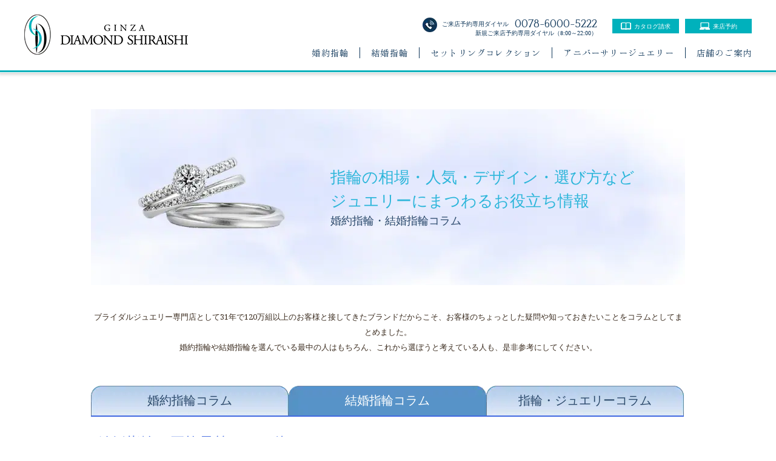

--- FILE ---
content_type: text/html; charset=UTF-8
request_url: https://www.diamond-shiraishi.jp/ring_column/marriagering/average_budget_ring.html
body_size: 11580
content:
<!DOCTYPE html>
<html lang="ja">
<head>
    <meta charset="UTF-8">
    <meta name="format-detection" content="telephone=no,address=no,email=no">
    <meta name="viewport" content="width=device-width,initial-scale=1.0">
    <meta http-equiv="Content-Style-Type" content="text/css" />
    <meta http-equiv="Content-Script-Type" content="text/javascript" />
    <meta name="google-site-verification" content="v-6oHVNLgU2UPNE1u5vOzh4J1TYxTqaOVQuHfYQ_FC0" />
    
    <title>結婚指輪の平均予算と相場を解説 - 銀座ダイヤモンドシライシ | 婚約指輪・結婚指輪の銀座ダイヤモンドシライシ</title>
    <script type='application/ld+json' >{"@context":"https://schema.org","@graph":[{"@type":"BreadcrumbList","@id":"https://www.diamond-shiraishi.jp/ring_column/marriagering/average_budget_ring.html/#breadcrumb","itemListElement":[[{"@type":"ListItem","position":1,"item":{"@type":"WebPage","@id":"https://www.diamond-shiraishi.jp","url":"https://www.diamond-shiraishi.jp","name":"銀座ダイヤモンドシライシ｜婚約指輪や結婚指輪の日本初の専門店"}},{"@type":"ListItem","position":2,"item":{"@type":"WebPage","@id":"https://www.diamond-shiraishi.jp/ring_column/","url":"https://www.diamond-shiraishi.jp/ring_column/","name":"リングコラム"}},{"@type":"ListItem","position":3,"item":{"@type":"WebPage","@id":"https://www.diamond-shiraishi.jp/ring_column/marriagering/","url":"https://www.diamond-shiraishi.jp/ring_column/marriagering/","name":"結婚指輪コラム"}},{"@type":"ListItem","position":4,"item":{"@type":"WebPage","@id":"https://www.diamond-shiraishi.jp/ring_column/marriagering/average_budget_ring.html","url":"https://www.diamond-shiraishi.jp/ring_column/marriagering/average_budget_ring.html","name":"結婚指輪の平均予算と相場を解説 - 銀座ダイヤモンドシライシ"}}]]}]}</script>
    <link rel="SHORTCUT ICON" href="https://www.diamond-shiraishi.jp/wp-content/themes/ds2016/images/design-parts/favicon.ico">
    <link rel="stylesheet" href="https://www.diamond-shiraishi.jp/wp-content/themes/ds2016/css/common.css?20230501" type="text/css" media="all"/>
    <link rel="stylesheet" href="https://www.diamond-shiraishi.jp/wp-content/themes/ds2016/css/create_site.css" type="text/css" media="all"/>

    <!-- <link href="https://fonts.googleapis.com/earlyaccess/notosansjapanese.css" rel="stylesheet" /> -->
	<link href="https://fonts.googleapis.com/css?family=Noto+Sans+JP&display=swap" rel="stylesheet">
    <link href="https://fonts.googleapis.com/css?family=Quattrocento:400,700" rel="stylesheet">
    <link rel="stylesheet" href="https://www.diamond-shiraishi.jp/wp-content/themes/ds2016/asset/font-awesome-4.7.0/css/font-awesome.min.css">
    <link rel="stylesheet" href="https://www.diamond-shiraishi.jp/wp-content/themes/ds2016/css/animate.css" type="text/css" media="all"/>
    <link rel="stylesheet" href="https://www.diamond-shiraishi.jp/wp-content/themes/ds2016/css/2018/new_style_page.css?20180627" type="text/css" media="all"/>
	<link rel="stylesheet" href="https://www.diamond-shiraishi.jp/wp-content/themes/ds2016/css/ring_column.css?20180627" type="text/css" media="all"/>

	<!-- プラポリ -->
		
	<!--	<script src="http://html5shiv.googlecode.com/svn/trunk/html5.js"></script>-->
	<script type="text/javascript" src="https://www.diamond-shiraishi.jp/wp-content/themes/ds2016/js/common/html5shiv.js"></script>
	<script type="text/javascript" src="https://www.diamond-shiraishi.jp/wp-content/themes/ds2016/js/common/selectivizr-min.js"></script>
	<!--[if (gte IE 6)&(lte IE 8)]>
	<script type="text/javascript" src="selectivizr.js"></script>
	<noscript><link rel="stylesheet" href="[fallback css]" /></noscript>
	<![endif]-->
	<script type="text/javascript" src="//ajax.googleapis.com/ajax/libs/jquery/1.10.2/jquery.min.js"></script>
	<script type="text/javascript" src="https://www.diamond-shiraishi.jp/wp-content/themes/ds2016/js/common/common.js"></script>
	<script type="text/javascript" src="https://www.diamond-shiraishi.jp/wp-content/themes/ds2016/js/common/jquery.bxslider.js"></script>
	<script type="text/javascript" src="https://www.diamond-shiraishi.jp/wp-content/themes/ds2016/js/common/smoothRollOver.js"></script>

	<script type="text/javascript" src="https://www.diamond-shiraishi.jp/wp-content/themes/ds2016/js/ring/tab01.js"></script>
	<script type="text/javascript" src="https://www.diamond-shiraishi.jp/wp-content/themes/ds2016/js/ring/productImage.js"></script>
	<script type="text/javascript" src="https://www.diamond-shiraishi.jp/wp-content/themes/ds2016/js/ring/accordion.js"></script>

	<script type="text/javascript" src="https://www.diamond-shiraishi.jp/wp-content/themes/ds2016/js/common/jquery.matchHeight.js"></script>
	<script type="text/javascript" src="https://www.diamond-shiraishi.jp/wp-content/themes/ds2016/js/shops/shops.js"></script>
	<script type="text/javascript" src="https://www.diamond-shiraishi.jp/wp-content/themes/ds2016/js/story_ring/slick.js"></script>
	<script type="text/javascript" src="https://www.diamond-shiraishi.jp/wp-content/themes/ds2016/js/story_ring/story_ring.js"></script>
	<script type="text/javascript" src="https://www.diamond-shiraishi.jp/wp-content/themes/ds2016/js/story_ring/bind_polyfill.js"></script>
    <script type="text/javascript" src="//maps.googleapis.com/maps/api/js?key=AIzaSyDwfJdsn66rT4DcUFbIkymRM8dILYWMqL8"></script>

    <script type="text/javascript" src="https://www.diamond-shiraishi.jp/wp-content/themes/ds2016/js/common/jquery.inview.min.js"></script>

	<!-- TODO:js整理 -->
	<script type="text/javascript">
			jQuery(function($) {
			var nav    = $('#fixedBox'),
				offset = nav.offset();
			if(nav.length){
				$(window).scroll(function () {
					if($(window).scrollTop() > offset.top) {
						nav.addClass('fixed');
					} else {
						nav.removeClass('fixed');
					}
				});
			}
		});
		</script>

	<!-- default og image -->
	<meta property="og:image" content="https://www.diamond-shiraishi.jp/wp-content/themes/ds2016/images/common/img_ogp.jpg" />
	<!-- default og image -->


<!-- Google Tag Manager -->
<script>(function(w,d,s,l,i){w[l]=w[l]||[];w[l].push({'gtm.start':
new Date().getTime(),event:'gtm.js'});var f=d.getElementsByTagName(s)[0],
j=d.createElement(s),dl=l!='dataLayer'?'&l='+l:'';j.async=true;j.src=
'//www.googletagmanager.com/gtm.js?id='+i+dl;f.parentNode.insertBefore(j,f);
})(window,document,'script','dataLayer','GTM-MWBTKM');</script>
<!-- End Google Tag Manager -->


<!-- All in One SEO Pack 2.3.2.3 by Michael Torbert of Semper Fi Web Design[473,480] -->
<meta name="description" itemprop="description" content="「給料の3ヵ月分」なんていわれることもある婚約指輪とは違い、結婚指輪の相場や予算ってあまり知られていないですよね。そこで、結婚指輪を購入した人の意見を参考にしながら、結婚指輪の予算を見ていきましょう。" />

<meta name="keywords" itemprop="keywords" content="結婚指輪,予算,相場" />

<link rel="canonical" href="https://www.diamond-shiraishi.jp/ring_column/marriagering/average_budget_ring.html" />
<!-- /all in one seo pack -->
<link rel='dns-prefetch' href='//s.w.org' />
		<script type="text/javascript">
			window._wpemojiSettings = {"baseUrl":"https:\/\/s.w.org\/images\/core\/emoji\/11\/72x72\/","ext":".png","svgUrl":"https:\/\/s.w.org\/images\/core\/emoji\/11\/svg\/","svgExt":".svg","source":{"concatemoji":"https:\/\/www.diamond-shiraishi.jp\/wp-includes\/js\/wp-emoji-release.min.js?ver=4.9.8"}};
			!function(a,b,c){function d(a,b){var c=String.fromCharCode;l.clearRect(0,0,k.width,k.height),l.fillText(c.apply(this,a),0,0);var d=k.toDataURL();l.clearRect(0,0,k.width,k.height),l.fillText(c.apply(this,b),0,0);var e=k.toDataURL();return d===e}function e(a){var b;if(!l||!l.fillText)return!1;switch(l.textBaseline="top",l.font="600 32px Arial",a){case"flag":return!(b=d([55356,56826,55356,56819],[55356,56826,8203,55356,56819]))&&(b=d([55356,57332,56128,56423,56128,56418,56128,56421,56128,56430,56128,56423,56128,56447],[55356,57332,8203,56128,56423,8203,56128,56418,8203,56128,56421,8203,56128,56430,8203,56128,56423,8203,56128,56447]),!b);case"emoji":return b=d([55358,56760,9792,65039],[55358,56760,8203,9792,65039]),!b}return!1}function f(a){var c=b.createElement("script");c.src=a,c.defer=c.type="text/javascript",b.getElementsByTagName("head")[0].appendChild(c)}var g,h,i,j,k=b.createElement("canvas"),l=k.getContext&&k.getContext("2d");for(j=Array("flag","emoji"),c.supports={everything:!0,everythingExceptFlag:!0},i=0;i<j.length;i++)c.supports[j[i]]=e(j[i]),c.supports.everything=c.supports.everything&&c.supports[j[i]],"flag"!==j[i]&&(c.supports.everythingExceptFlag=c.supports.everythingExceptFlag&&c.supports[j[i]]);c.supports.everythingExceptFlag=c.supports.everythingExceptFlag&&!c.supports.flag,c.DOMReady=!1,c.readyCallback=function(){c.DOMReady=!0},c.supports.everything||(h=function(){c.readyCallback()},b.addEventListener?(b.addEventListener("DOMContentLoaded",h,!1),a.addEventListener("load",h,!1)):(a.attachEvent("onload",h),b.attachEvent("onreadystatechange",function(){"complete"===b.readyState&&c.readyCallback()})),g=c.source||{},g.concatemoji?f(g.concatemoji):g.wpemoji&&g.twemoji&&(f(g.twemoji),f(g.wpemoji)))}(window,document,window._wpemojiSettings);
		</script>
		<style type="text/css">
img.wp-smiley,
img.emoji {
	display: inline !important;
	border: none !important;
	box-shadow: none !important;
	height: 1em !important;
	width: 1em !important;
	margin: 0 .07em !important;
	vertical-align: -0.1em !important;
	background: none !important;
	padding: 0 !important;
}
</style>
<link rel='stylesheet' id='jquery.prettyphoto-css'  href='https://www.diamond-shiraishi.jp/wp-content/plugins/wp-video-lightbox/css/prettyPhoto.css?ver=4.9.8' type='text/css' media='all' />
<link rel='stylesheet' id='video-lightbox-css'  href='https://www.diamond-shiraishi.jp/wp-content/plugins/wp-video-lightbox/wp-video-lightbox.css?ver=4.9.8' type='text/css' media='all' />
<script type='text/javascript' src='https://www.diamond-shiraishi.jp/wp-includes/js/jquery/jquery.js?ver=1.12.4'></script>
<script type='text/javascript' src='https://www.diamond-shiraishi.jp/wp-includes/js/jquery/jquery-migrate.min.js?ver=1.4.1'></script>
<script type='text/javascript' src='https://www.diamond-shiraishi.jp/wp-content/plugins/wp-video-lightbox/js/jquery.prettyPhoto.min.js?ver=3.1.6'></script>
<script type='text/javascript'>
/* <![CDATA[ */
var vlpp_vars = {"prettyPhoto_rel":"wp-video-lightbox","animation_speed":"fast","slideshow":"5000","autoplay_slideshow":"false","opacity":"0.80","show_title":"true","allow_resize":"true","allow_expand":"true","default_width":"640","default_height":"480","counter_separator_label":"\/","theme":"pp_default","horizontal_padding":"20","hideflash":"false","wmode":"opaque","autoplay":"false","modal":"false","deeplinking":"false","overlay_gallery":"true","overlay_gallery_max":"30","keyboard_shortcuts":"true","ie6_fallback":"true"};
/* ]]> */
</script>
<script type='text/javascript' src='https://www.diamond-shiraishi.jp/wp-content/plugins/wp-video-lightbox/js/video-lightbox.js?ver=3.1.6'></script>
<link rel='https://api.w.org/' href='https://www.diamond-shiraishi.jp/wp-json/' />
<link rel="EditURI" type="application/rsd+xml" title="RSD" href="https://www.diamond-shiraishi.jp/xmlrpc.php?rsd" />
<link rel="wlwmanifest" type="application/wlwmanifest+xml" href="https://www.diamond-shiraishi.jp/wp-includes/wlwmanifest.xml" /> 
<meta name="generator" content="WordPress 4.9.8" />
<link rel='shortlink' href='https://www.diamond-shiraishi.jp/?p=8287' />
<link rel="alternate" type="application/json+oembed" href="https://www.diamond-shiraishi.jp/wp-json/oembed/1.0/embed?url=https%3A%2F%2Fwww.diamond-shiraishi.jp%2Fring_column%2Fmarriagering%2Faverage_budget_ring.html" />
<link rel="alternate" type="text/xml+oembed" href="https://www.diamond-shiraishi.jp/wp-json/oembed/1.0/embed?url=https%3A%2F%2Fwww.diamond-shiraishi.jp%2Fring_column%2Fmarriagering%2Faverage_budget_ring.html&#038;format=xml" />
<script type='text/javascript' src='https://www.diamond-shiraishi.jp/wp-includes/js/wp-embed.min.js?ver=4.9.8'></script>

<script>(window.BOOMR_mq=window.BOOMR_mq||[]).push(["addVar",{"rua.upush":"false","rua.cpush":"true","rua.upre":"false","rua.cpre":"true","rua.uprl":"false","rua.cprl":"false","rua.cprf":"false","rua.trans":"SJ-e6b66c31-b135-4b32-9c13-dcdaf332926b","rua.cook":"false","rua.ims":"false","rua.ufprl":"false","rua.cfprl":"true","rua.isuxp":"false","rua.texp":"norulematch","rua.ceh":"false","rua.ueh":"false","rua.ieh.st":"0"}]);</script>
                              <script>!function(a){var e="https://s.go-mpulse.net/boomerang/",t="addEventListener";if("False"=="True")a.BOOMR_config=a.BOOMR_config||{},a.BOOMR_config.PageParams=a.BOOMR_config.PageParams||{},a.BOOMR_config.PageParams.pci=!0,e="https://s2.go-mpulse.net/boomerang/";if(window.BOOMR_API_key="K3WBS-BNA8Y-QC4G8-HCNNS-D84UY",function(){function n(e){a.BOOMR_onload=e&&e.timeStamp||(new Date).getTime()}if(!a.BOOMR||!a.BOOMR.version&&!a.BOOMR.snippetExecuted){a.BOOMR=a.BOOMR||{},a.BOOMR.snippetExecuted=!0;var i,_,o,r=document.createElement("iframe");if(a[t])a[t]("load",n,!1);else if(a.attachEvent)a.attachEvent("onload",n);r.src="javascript:void(0)",r.title="",r.role="presentation",(r.frameElement||r).style.cssText="width:0;height:0;border:0;display:none;",o=document.getElementsByTagName("script")[0],o.parentNode.insertBefore(r,o);try{_=r.contentWindow.document}catch(O){i=document.domain,r.src="javascript:var d=document.open();d.domain='"+i+"';void(0);",_=r.contentWindow.document}_.open()._l=function(){var a=this.createElement("script");if(i)this.domain=i;a.id="boomr-if-as",a.src=e+"K3WBS-BNA8Y-QC4G8-HCNNS-D84UY",BOOMR_lstart=(new Date).getTime(),this.body.appendChild(a)},_.write("<bo"+'dy onload="document._l();">'),_.close()}}(),"".length>0)if(a&&"performance"in a&&a.performance&&"function"==typeof a.performance.setResourceTimingBufferSize)a.performance.setResourceTimingBufferSize();!function(){if(BOOMR=a.BOOMR||{},BOOMR.plugins=BOOMR.plugins||{},!BOOMR.plugins.AK){var e="true"=="true"?1:0,t="",n="clnbkiyx2w5mw2lkrz5a-f-e7ac25479-clientnsv4-s.akamaihd.net",i="false"=="true"?2:1,_={"ak.v":"39","ak.cp":"1116237","ak.ai":parseInt("664615",10),"ak.ol":"0","ak.cr":9,"ak.ipv":4,"ak.proto":"h2","ak.rid":"1d30ea5e","ak.r":51095,"ak.a2":e,"ak.m":"a","ak.n":"essl","ak.bpcip":"18.218.21.0","ak.cport":43090,"ak.gh":"23.215.214.230","ak.quicv":"","ak.tlsv":"tls1.3","ak.0rtt":"","ak.0rtt.ed":"","ak.csrc":"-","ak.acc":"","ak.t":"1768590970","ak.ak":"hOBiQwZUYzCg5VSAfCLimQ==YQFbsj823LOjjF9wn3oCiTWfaBVCBTqn3xYWa2XSwU8pkjj90WsTPRL5R03GGYBZPqcmdA0YGcyo9B+GM3ZEdw5V5lcN2H61Jv80koE/n3GxfHUi4a6kD00KfOr3iP1Fec+w0/ma5jzUFB9MuXl48DajnbC/j6viCPqe24ttSuyfBswCU8Np4HO6F7PcCwAb0gQoD3F5qYxX9q2PooGcPu8RgJgowD4T2NrFuaNW4dlOPrh3Fn/s90eE3HgChuv2WhsA5yjFvZYcv/mcYxUv+OrnpwHwPui7ZBZDnaQq9lRVzvCdCh7qMTQoH5pEkuoy7K9pFcKVwTe/M5bmeBAuSSNtczImELYEHnpdszWybLSxxMYwlb3oU/9zZi+XN7FkA3BodD7eScOGjt90U6sUTQEYLBN4tZnY/K0uq8G16rg=","ak.pv":"26","ak.dpoabenc":"","ak.tf":i};if(""!==t)_["ak.ruds"]=t;var o={i:!1,av:function(e){var t="http.initiator";if(e&&(!e[t]||"spa_hard"===e[t]))_["ak.feo"]=void 0!==a.aFeoApplied?1:0,BOOMR.addVar(_)},rv:function(){var a=["ak.bpcip","ak.cport","ak.cr","ak.csrc","ak.gh","ak.ipv","ak.m","ak.n","ak.ol","ak.proto","ak.quicv","ak.tlsv","ak.0rtt","ak.0rtt.ed","ak.r","ak.acc","ak.t","ak.tf"];BOOMR.removeVar(a)}};BOOMR.plugins.AK={akVars:_,akDNSPreFetchDomain:n,init:function(){if(!o.i){var a=BOOMR.subscribe;a("before_beacon",o.av,null,null),a("onbeacon",o.rv,null,null),o.i=!0}return this},is_complete:function(){return!0}}}}()}(window);</script></head>
<body>
<noscript><iframe src="//www.googletagmanager.com/ns.html?id=GTM-MWBTKM"
height="0" width="0" style="display:none;visibility:hidden"></iframe></noscript>
<div id="fb-root"></div>
<script type="application/javascript">
	$(function() {
		$('.txt').matchHeight();
	});
</script>
<script>(function(d, s, id) {
	var js, fjs = d.getElementsByTagName(s)[0];
	if (d.getElementById(id)) return;
	js = d.createElement(s); js.id = id;
	js.src = "//connect.facebook.net/ja_JP/sdk.js#xfbml=1&version=v2.5&appId=1584839271779362";
	fjs.parentNode.insertBefore(js, fjs);
}(document, 'script', 'facebook-jssdk'));</script>

<div class="page-wrapper">

<header id="pageTop">
    <div class="new-container">
        <div class="site-logo">
            <a href="/">
                <img  src="https://www.diamond-shiraishi.jp/wp-content/themes/ds2016/images/new_top/site-logo@1x.png"
                      srcset="https://www.diamond-shiraishi.jp/wp-content/themes/ds2016/images/new_top/site-logo@1x.png 1x,https://www.diamond-shiraishi.jp/wp-content/themes/ds2016/images/new_top/site-logo@2x.png 2x"
                      alt="結婚指輪・婚約指輪のブライダルジュエリー専門店 銀座ダイヤモンドシライシ">
            </a>

        </div>
        <div class="header-nav-wrap">
            <ul class="links-wrap">
                <li><a href="#" class="dial">
                        <span class="tel-prefix"><i class="tel-icon"></i>ご来店予約専用ダイヤル</span><span class="tel-num">0078-6000-5222</span></a>
                    <div class="infotext">新規ご来店予約専用ダイヤル（8:00～22:00）</div>
                    <!-- 年末年始 -->
                    <!-- <div class="infotext">新規ご来店予約専用ダイヤル（8:00～22:00）<br>※12月31日、1月1日は電話予約受付を休業いたします。</div> -->
                </li>
                <li><a href="https://www.diamond-shiraishi.jp/form/catalog/input.html" class="catalog-tag">
                        <span class="catalog-font"><i class="catalog-icon"></i>カタログ請求</span></a></li>
                <li><a href="https://www.diamond-shiraishi.jp/form/reserve/input.html" class="reserve-tag">
                        <span class="reserve-font"><i class="reserve-icon"></i>来店予約</span></a></li>
            </ul>
            <nav class="main-nav">
                <ul>
                    <li><a href="https://www.diamond-shiraishi.jp/engagering/">婚約指輪</a></li>
                    <li><a href="https://www.diamond-shiraishi.jp/marriagering/">結婚指輪</a></li>
                    <li><a href="https://www.diamond-shiraishi.jp/set_ring_collection/">セットリングコレクション</a></li>
                    <li><a href="https://www.diamond-shiraishi.jp/jewelry/anniversary/">アニバーサリージュエリー</a></li>
                    <li class="last"><a href="https://www.diamond-shiraishi.jp/shops/">店舗のご案内</a></li>
                </ul>
            </nav>
        </div>
    </div>
</header>
<div id="container" class="">
	  <div class="mainimg_pc">
    <div class="mainimg_text_pc">
      <h1>
        指輪の相場・人気・デザイン・選び方など<br>
        ジュエリーにまつわるお役立ち情報
      </h1>

      <h2>婚約指輪・結婚指輪コラム</h2>
    </div>
  </div>

  <p>
  ブライダルジュエリー専門店として31年で120万組以上のお客様と接してきたブランドだからこそ、お客様のちょっとした疑問や知っておきたいことをコラムとしてまとめました。<br />
  婚約指輪や結婚指輪を選んでいる最中の人はもちろん、これから選ぼうと考えている人も、是非参考にしてください。
  </p>


  <div class="column_maincontents_pc">
  
    <ul class="column_navi_pc clearfix">
      <li><a href="/ring_column">婚約指輪コラム</a></li>
      <li class="column_page_pc"><a href="/ring_column/marriagering">結婚指輪コラム</a></li>
      <li><a href="/ring_column/jewelry">指輪・ジュエリーコラム</a></li>
    </ul>

    <div class="column_listchild_pc clearfix" itemscope itemtype="http://schema.org/Article" style="border-bottom: none;">

    <h2 itemprop="name">結婚指輪の平均予算って一体いくらくらいなの？</h2>
      <div class="column_titleBox_PC clearfix">
        <div class="column_listchildIMG_pc"><img itemprop="image" src="/wp-content/uploads/2019/08/75fe0a3eff7e44499d22b2425e9cb07a.jpg" alt="結婚指輪の予算っていくらぐらい？のイメージ" width="300" height="300" class="aligncenter size-medium wp-image-8290" /></div>
        <p itemprop="articleBody">
          婚約指輪の相場は「給料の3ヵ月分」なんていわれることもありますが、結婚指輪の相場や予算がいくらくらいなのかはあまり聞かないですよね。<br />
          夫婦の証として一生身に着けるものだからこそ、高額なお値段がするように思えますが、実際にはどれくらい予算を見積もっておけばいいのでしょうか？<br />
          気になるけど、あまり大声では人に聞けない結婚指輪の平均予算について、ご紹介していきます。
        </p>
      </div>
      
      <h3>実際に結婚指輪を購入した人の平均予算は？</h3>
      <div class="column_colorBox_PC clearfix">
        <div class="column_listchildIMG_pc"><img src="/wp-content/uploads/2016/09/marriagering_price-300x225.jpg" alt="結婚指輪の予算のイメージ" width="300" height="225" class="aligncenter size-medium wp-image-8289" /></div>
        <p>
          全年代合計の実際におふたりの結婚指輪を購入した人の平均予算はいくらくらいなのか、見てみましょう。※マイナビウェディング調べを掲載<br />
          <br />
          【全年代】<br />
          2本の平均購入金額は「21万7,000円」で<br />
          1位　20～30万円未満　54％<br />
          2位　10～20万円未満　35％<br />
          3位　30～40万円未満　7％<br />
          <br />
          年代でやや差はあるものの、平均的には21万7,000円で、2本で20～30万円未満の結婚指輪を購入している人が最も多いことがわかります。<br />
          婚約指輪の予算もボリュームゾーンとしては20～40万円未満が一番多いようです。20～30万円未満が38％、30～40万円未満が27％となっています。婚約指輪はお相手に贈るものなので、1つの指輪で29～30万円。対して、結婚指輪は2人で一緒に買うことが多いので、2本で平均的には20万～21万円ということになります。<br />
          <br />
          また、婚約指輪にはダイヤモンドなど宝石があしらわれているものが多いため、価格も高くなりますが、結婚指輪はシンプルなものが多いので、価格が抑えられるというところもポイントです。普段から身に着けるものだからこそ、日常生活の支障にならないようなシンプルで着け心地のよいデザインを選ぶカップルが多いのですね。<br />
          さらに、シンプルなデザインのほうが飽きずに、永年愛用し続けることができます。どんなシーンにも洋服にもマッチする洗練されたシンプルなデザインを選ぶことは、結婚指輪を購入する際の大切なポイントです。
        </p>
      </div>
      
      <h3>10万円台でも十分魅力的な指輪が買える</h3>
      <div class="column_colorBox_PC clearfix">
        <div class="column_listchildIMG_pc"><img src="/wp-content/uploads/2016/09/dianad_slender-300x200.jpg" alt="10万円台でも買える結婚指輪、銀座ダイヤモンドシライシ「Diana D.」細身でメレダイヤあり" width="300" height="200" class="aligncenter size-medium wp-image-8291" /></div>
        <p>
          ブライダルジュエリーショップで販売されている結婚指輪は、1本あたり10万円前後のものが多くデザインバリエーションも豊富です。「一生身につけるものなのに10万円って安くない？」と思う方もいるかもしれませんが、10万円台でも十分オシャレで魅力的な結婚指輪が購入できるということは知っておきたいですね。<br />
          <br />
          結婚指輪はどんなブランドや素材のものを選ぶか、宝石の有無などによって価格は変わってきますが、平均予算は2本で20万円前後と考えていてよいでしょう。ただし、予算はあくまでも参考程度にし、2人が納得できる素敵なものを探すようにしてください。一生に一度の買い物ですから、2人でよく相談して長く身につけられる結婚指輪を選ぶようにしましょう。<br />
        </p>
      </div>
      
      <div class="clearfix">
        <div class="column_listchildIMG_pc" style="margin-top: 0;"><img src="/wp-content/uploads/2016/09/marriagering_hand-300x200.jpg" alt="結婚指輪は特別なもの" width="300" height="200" class="aligncenter size-medium wp-image-8288" /></div>
        <p>
          結婚指輪を購入する際の予算や実際のお値段はとても大切なことですが、自分たちにとってその指輪が特別なものかどうかというところも重要なポイントです。<br />
          夫婦となった2人が運命の出会いを果たしたように、長い結婚生活を共にする結婚指輪との出会いも大切にしたいもの。納得するまでたくさんの結婚指輪を試して、コレだ！ と思える指輪をゲットしてくださいね。<br />
        </p>
      </div>
            
      <ul class="another_column_link">
        <li>【価格で探す】</li>
        <li class="page_link"><a href="/marriagering/under10">・10万円未満の結婚指輪の一覧ページへ</a></li>
        <li class="page_link"><a href="/marriagering/under15">・10～15万円未満の結婚指輪の一覧ページへ</a></li>
        <li class="page_link"><a href="/marriagering/u20">・15～20万円未満の結婚指輪の一覧ページへ</a></li>
        <li class="page_link"><a href="/marriagering/over20">・20万円台の結婚指輪の一覧ページへ</a></li>
        <li>【デザインで探す】</li>
        <li class="page_link"><a href="/marriagering/standard">・定番タイプの結婚指輪の一覧ページへ</a></li>
        <li class="page_link"><a href="/marriagering/elaborate">・きゃしゃ・細身な結婚指輪の一覧ページへ</a></li>
        <li class="page_link"><a href="/marriagering/eternity">・エタニティ・ハーフエタニティの結婚指輪の一覧ページへ</a></li>
        <li class="page_link"><a href="/marriagering/gem">・ダイヤ・その他の石付きの結婚指輪の一覧ページへ</a></li>
        <li class="page_link"><a href="/marriagering/wave">・ウエーブラインの結婚指輪の一覧ページへ</a></li>
        <li class="page_link"><a href="/marriagering/vline">・V字ラインの結婚指輪の一覧ページへ</a></li>
        <li>【その他の結婚指輪】</li>
        <li class="page_link"><a href="/marriagering">・結婚指輪の一覧ページへ</a></li>
      </ul>			

    </div> 

  </div><div class="anotherWrap">
    <div class="btmBtn"> <a class="new-btn-style-arrow" href="javascript:history.back();">前のページへ戻る</a> </div>
            <div class="bnrCenter">
                <div>
                    <a href="/news/premium_fair_2026.html">
                        <img src="https://www.diamond-shiraishi.jp/wp-content/uploads/2025/12/DS_PFair_728_90.gif" alt="ring_column" >
                    </a>
                </div>
                            <p class="link_TXT"><a href="/news/premium_fair_2026.html">【2026.1.1～2026.2.23】Premium Fair 開催中！新規WEB来店予約で3,000円のギフトカードプレゼント</a></p>
                        </div>
    <div class="pagetop"><a href="#container">ページトップ</a></div>
</div></div>
    <div id="bread" class="breadcrumbs">
    <div class="new-container">
        <ol>
            <!-- Breadcrumb NavXT 5.3.1 -->
<li class="home"><span itemprop="itemListElement" itemscope="" itemtype="http://schema.org/ListItem"><a title="婚約指輪・結婚指輪の銀座ダイヤモンドシライシ" href="https://www.diamond-shiraishi.jp" class="home" itemprop="item"><span itemprop="name">婚約指輪・結婚指輪の銀座ダイヤモンドシライシ</span></a><meta content="1" itemprop="position"></span></li>
<li><span itemprop="itemListElement" itemscope="" itemtype="http://schema.org/ListItem"><a title="リングコラム" href="https://www.diamond-shiraishi.jp/ring_column" class="post post-ring_column-archive" itemprop="item"><span itemprop="name">リングコラム</span></a><meta content="2" itemprop="position"></span></li>
<li class="current_item"><span itemprop="itemListElement" itemscope="" itemtype="http://schema.org/ListItem"><a title="結婚指輪の平均予算って一体いくらくらいなの？" href="https://www.diamond-shiraishi.jp/ring_column/marriagering/average_budget_ring.html" class="post post-ring_column current-item" itemprop="item"><span itemprop="name">結婚指輪の平均予算って一体いくらくらいなの？</span></a><meta content="3" itemprop="position"></span></li>
        </ol>
    </div>
</div>

    <footer id="Footer">
        <div class="new-container">
            <div class="top-footer">
                <dl class="site-nav01">
                    <dt>ブライダルリング</dt>
                    <dd><a href="https://www.diamond-shiraishi.jp/engagering/" class="cfo-angle-right">婚約指輪</a></dd>
                    <dd><a href="https://www.diamond-shiraishi.jp/marriagering/" class="cfo-angle-right">結婚指輪</a></dd>
                    <dd><a href="https://www.diamond-shiraishi.jp/setring/" class="cfo-angle-right">セットリング</a></dd>
                    <dd><a href="https://www.diamond-shiraishi.jp/eternityring/" class="cfo-angle-right">エタニティリング</a></dd>
                    <dd><a href="https://www.diamond-shiraishi.jp/closeup/" class="cfo-angle-right">クローズアップ</a></dd>
                    <dd><a href="https://www.diamond-shiraishi.jp/propose_item/smile-propose-ring.html" class="cfo-angle-right">プロポーズアイテム</a></dd>
                </dl>
                <dl class="site-nav02">
                    <dt class="site-nav02-title01">ブライダルアイテム</dt>
                    <dd><a href="https://www.diamond-shiraishi.jp/bridal/bridal_item/" class="cfo-angle-right">ブライダルアイテム</a></dd>
                    <dd><a href="https://www.diamond-shiraishi.jp/bridal/diamond_tiara/" class="cfo-angle-right">ティアラ</a></dd>
                    <dt class="site-nav02-title02">アニバーサリージュエリー</dt>
                    <dd><a href="https://www.diamond-shiraishi.jp/jewelry/baby/" class="cfo-angle-right">ベビージュエリー</a></dd>
                    <dd><a href="https://www.diamond-shiraishi.jp/jewelry/llj-semi/" class="cfo-angle-right">ラブレタージュエリー</a></dd>
                    <dd><a href="https://www.diamond-shiraishi.jp/jewelry/anniversary/" class="cfo-angle-right">アニバーサリージュエリー</a></dd>
                </dl>
                <dl class="site-nav03">
                    <dt class="site-nav03-title01">セットリングコレクション</dt>
                    <dd><a href="https://www.diamond-shiraishi.jp/set_ring_collection/" class="cfo-angle-right">セットリングコレクション</a></dd>
                    <dt class="site-nav03-title02">商品クオリティ</dt>
                    <dd><a href="https://www.diamond-shiraishi.jp/brand_quality/diamond_quality/" class="cfo-angle-right">ダイヤモンドの品質</a></dd>
                    <dd><a href="https://www.diamond-shiraishi.jp/brand_quality/diamond_buying/" class="cfo-angle-right">ダイヤモンド仕入れのこだわり</a></dd>
                    <dd><a href="https://www.diamond-shiraishi.jp/brand_quality/ring_feature/" class="cfo-angle-right">指輪の品質・特徴</a></dd>
                </dl>
                <dl class="site-nav04">
                    <dt>シライシについて</dt>
                    <dd><a href="https://www.diamond-shiraishi.jp/brand/" class="cfo-angle-right">ブランドコンセプト</a></dd>
                    <dd><a href="https://www.diamond-shiraishi.jp/brand/person.html" class="cfo-angle-right">お客様への想い</a></dd>
                    <dd><a href="https://www.diamond-shiraishi.jp/brand/products.html" class="cfo-angle-right">ブライダルリングへの想い</a></dd>
                    <dd><a href="https://www.diamond-shiraishi.jp/brand/pioneer.html" class="cfo-angle-right">パイオニアの想い</a></dd>
                    <dd><a href="https://www.diamond-shiraishi.jp/brand/perfectfit.html" class="cfo-angle-right">パーフェクトフィットカウンセリング</a></dd>
                    <dd><a href="https://www.diamond-shiraishi.jp/brand/professionals/" class="cfo-angle-right">プロフェッショナルズ</a></dd>
                    <dd><a href="https://www.diamond-shiraishi.jp/brand/memorialalbum/" class="cfo-angle-right">メモリアルアルバム</a></dd>
                </dl>
                <dl class="site-nav05">
                    <dt>サービス</dt>
                    <dd><a href="https://www.diamond-shiraishi.jp/brand_service/secret_stone.html" class="cfo-angle-right">シークレットストーン</a></dd>
                    <dd><a href="https://www.diamond-shiraishi.jp/brand_service/carved_seal.html" class="cfo-angle-right">レーザー刻印サービス</a></dd>
                    <dd><a href="https://www.diamond-shiraishi.jp/brand_service/nanocoat.html" class="cfo-angle-right">ナノジュエリーコート</a></dd>
                    <dd><a href="https://www.diamond-shiraishi.jp/brand_service/craftman_support.html" class="cfo-angle-right">永久保証サービス</a></dd>
                    <dd><a href="https://www.diamond-shiraishi.jp/brand_service/semi-full_order.html" class="cfo-angle-right">セミ・フルオーダー</a></dd>
                </dl>
            </div>
            <div class="middle-footer">
                <ul class="m-site-nav">
                    <li><a href="https://www.diamond-shiraishi.jp/news/" class="cfo-angle-right">ニュース・フェア</a></li>
                    <li><a href="https://www.diamond-shiraishi.jp/shops/" class="cfo-angle-right">店舗のご案内</a></li>
                    <li><a href="https://www.diamond-shiraishi.jp/faq/" class="cfo-angle-right">よくあるご質問</a></li>
                    <li><a href="https://www.diamond-shiraishi.jp/ring_column/" class="cfo-angle-right">リングコラム</a></li>
                </ul>
                <dl class="sns-links">
                    <dt>Follow us</dt>
                    <dd class="sns-links-border">
                        <a href="https://www.facebook.com/bridaldiamond" target="_blank"><i class="fa fa-facebook-square" aria-hidden="true"></i></a>
                    </dd>
                    <dd><a href="https://www.instagram.com/ginza_diamond_shiraishi/" target="_blank"><i class="fa fa-instagram" aria-hidden="true"></i></a></dd>
                </dl>
            </div>
            <div class="bottom-footer">
                <ul class="b-site-nav">
                    <li><a href="https://www.diamond-shiraishi.jp/sitemap/" class="cfo-angle-right">サイトマップ</a></li>
                    <li><a href="https://www.diamond-shiraishi.jp/kiyaku/" class="cfo-angle-right">サイトご利用規約</a></li>
                    <li><a href="https://www.diamond-shiraishi.jp/privacypolicy/" class="cfo-angle-right">プライバシーポリシー</a></li>
                    <li><a href="http://newart-ir.jp/newart-cima/" class="cfo-angle-right" target="_blank">会社概要</a></li>
                    <li><a href="https://newart-ir.jp/adopt/cima/" class="cfo-angle-right" target="_blank">採用情報</a></li>
                </ul>
                <div class="copyright">
                    <small>Copyright &copy; GINZA DIAMOND SHIRAISHI All Rights Reserved.</small>
                </div>
            </div>
        </div>
    </footer>

<!--    <div class="pageTop-wrap" style="display: none">-->
<!--        <a href="#pageTop"><img src="img/pagetop.png"></a>-->
<!--    </div>-->
</div>


<!-- WebAntenna -->
<script type="text/javascript" src="//tr.webantenna.info/js/webantenna.js"></script>
<script type="text/javascript">
if ( typeof( webantenna ) == 'function' ) {
 _wa.account = 'WAPJca-1';
 webantenna();
}
</script>
<noscript>
<img width="1" height="1" alt="" src="//tr.webantenna.info/_webantenna.png?ga=WAPJca-1&amp;jse=0">
</noscript>
<!-- end WebAntenna -->

</body>
</html>


--- FILE ---
content_type: text/css
request_url: https://www.diamond-shiraishi.jp/wp-content/themes/ds2016/css/common.css?20230501
body_size: 2887
content:
@charset "UTF-8";
/* Base setting */
@import url(//fonts.googleapis.com/css?family=Noto+Serif:400,700);
@import url('https://fonts.googleapis.com/css?family=Amiri|EB+Garamond');
@font-face {font-family: "IowanOldStyleW01-Roman";
	src: url("//db.onlinewebfonts.com/t/25460aab6bb2d2b831914bacead7aa04.eot");
	src: url("//db.onlinewebfonts.com/t/25460aab6bb2d2b831914bacead7aa04.eot?#iefix") format("embedded-opentype"),
	url("//db.onlinewebfonts.com/t/25460aab6bb2d2b831914bacead7aa04.woff2") format("woff2"),
	url("//db.onlinewebfonts.com/t/25460aab6bb2d2b831914bacead7aa04.woff") format("woff"),
	url("//db.onlinewebfonts.com/t/25460aab6bb2d2b831914bacead7aa04.ttf") format("truetype"),
	url("//db.onlinewebfonts.com/t/25460aab6bb2d2b831914bacead7aa04.svg#IowanOldStyleW01-Roman") format("svg");
}
/*
 * "FontName" licensed under the IPA Font License Agreement v1.0
 * http://typingart.net（配布元のURL）
 * http://ipafont.ipa.go.jp/（IPAフォントのURL）
 * http://ipafont.ipa.go.jp/ipa_font_license_v1.html（IPAフォントライセンスv1.0のURL）
 */
@font-face {
	font-family: 'HannariMincho';
	src: url('../asset/hannari/generator/HannariMincho.eot');
	src:
			url('../asset/hannari/generator/HannariMincho.eot?#iefix') format('embedded-opentype'),
			url('../asset/hannari/generator/HannariMincho.woff2') format('woff2'),
			url('../asset/hannari/generator/HannariMincho.woff') format('woff'),
			url('../asset/hannari/generator/HannariMincho.ttf') format('truetype'),
			url('../asset/hannari/generator/HannariMincho.svg#HannariMincho') format('svg');
	font-weight: normal;
	font-style: normal;
}

* {
	font-size: 100%;
	font-weight: normal;
	margin: 0;
	padding: 0;
}
/* General Setting
----------------------------------------------------------------------*/
html{width:100%;overflow-x:hidden;}

body {
	background: url("../images/common/header_bg.gif") repeat-x left top;
	color: #3b2c1f;
	font-size: 13px;
	line-height: 1.5;
	-webkit-text-size-adjust: 100%;
	/*overflow-x: hidden;*/
	font-family: "Noto Serif",Garamond,"Times New Roman","游明朝","Yu Mincho","游明朝体","YuMincho","ヒラギノ明朝 Pro W3","Hiragino Mincho Pro","HiraMinProN-W3","HGS明朝E","ＭＳ Ｐ明朝","MS PMincho",serif;
	-webkit-font-smoothing: antialiased;
	-moz-osx-font-smoothing: grayscale;
}
a { color: #8A8A8A; text-decoration: none;}
a:hover { text-decoration: none;}

.pagetop {
	clear: both;
	text-align: right;
	padding: 50px 0px 15px;
}

.pagetop a {
	/*background: url(../images/common/upward_blue_arr.png) no-repeat left 2px;*/
	/*padding-left: 20px;*/
	color:#999;
}

.pagetop a:hover {
	color: #46b6d0;
}
.pagetop a:before {
	content: "\f106";
	font-size: 16px;
	/* font-size: 1.6rem; */
	font-family: FontAwesome, serif !important;
	display: inline-block;
	text-rendering: auto;
	-webkit-font-smoothing: antialiased;
	-moz-osx-font-smoothing: grayscale;
	padding-right: 5px;
}



.clear { clear: both;}
.clearfix { width: 100%}
.clearfix:after {
	content: "";
	display: block;
	clear: both
}

.fL{ float:left;}
.fR{ float:right;}

.bnrCenter .link_TXT {
	/*background: url(../images/common/grayArrow.gif) no-repeat left;*/
	/*padding-left: 15px;*/
	width:713px;
	margin:15px auto 0;
	text-align:left;
}
.bnrCenter .link_TXT a:before {
	content: "\f105";
	font-size: 16px;
	/* font-size: 1.6rem; */
	font-family: FontAwesome, serif !important;
	display: inline-block;
	text-rendering: auto;
	-webkit-font-smoothing: antialiased;
	-moz-osx-font-smoothing: grayscale;
	padding-right: 5px;
}

.bnrCenter img{ width:728px;}

.bnrCenter .link_TXT a:hover{ text-decoration:underline;}




/* Layout Style
------------------------------------------------------------*/
#container ,.inner-container { width: 980px; margin: 0 auto; text-align: left;}
#container  { padding-top: 60px;}
#wrap {
	margin: 0 auto;
	text-align: left;
	padding-bottom: 85px;
}


/* header
------------------------------------------------------------*/
#header { position: relative; height: 130px;}
#header .logo { padding-top: 30px;}
#header #headerLink ul { position: absolute; top: 40px; right: 0px;}
#header #headerLink ul li { float: left;}
#header #headerLink ul li.dial { padding-right: 19px;}
#header #headerLink ul li.first { padding-top: 11px; padding-right: 19px;}
#header #headerLink ul li.reserveButton { padding-top: 5px;}
#header #nav ul { position: absolute; top: 100px; left: 0px;}
#header #nav ul li { float: left; padding-right: 26px;}
#header #nav ul li:last-child { padding-right: 0;}
#header #nav ul li.last { padding-right: 0;}


/* bread
------------------------------------------------------------*/
#bread, #bread *, #bread *:before, #bread *:after{
	-webkit-box-sizing: border-box;
	-moz-box-sizing: border-box;
	-o-box-sizing: border-box;
	-ms-box-sizing: border-box;
	box-sizing: border-box;
}
#bread {
	/*padding: 15px 0;*/
	padding: 10px 0;
	font-size: 10px;
	color: #ffffff;
	background-color: #007981;
}
#bread a { color: #ffffff; text-decoration: none;
	/*padding-right: 5px;*/
}
#bread a span {
	color: #ffffff;
}
#bread a:hover { text-decoration: underline;}

#bread .new-container > span{
	/*padding-left: 5px;*/
}
#bread .new-container > span:nth-child(1) span{
	/*font-size: 0;*/
	/*padding: 18px 15px 10px 10px!important;*/
	/*background: url(../images/home_white.png) no-repeat center;*/
}

#bread .new-container > ol > li {
	display: inline-block;
	vertical-align: middle;
}

#bread .new-container > ol > li:before {
	content: "\03e";
	display: inline-block;
	vertical-align: top;
	padding-right: 8px;
	padding-left: 8px;
}

#bread .new-container > ol > li:nth-child(1)  {
	padding-left: 0;
}

#bread .new-container > ol > li:nth-child(1) a span {
	font-size: 0;
	padding: 18px 15px 10px 10px!important;
	background: url(../images/home_white.png) no-repeat center;
	display: inline-block;
}

#bread .new-container > ol > li:nth-child(1):before {
	display: none;
}


/* 下層ページ
------------------------------------------------------------*/
	
.detailBtn a {
 letter-spacing:0.1em;
 	font-size: 12px;
	color: #fff;
	font-weight: normal !important;
	display: inline-block;
	padding: 6px 40px;
	background-image: url(../images/quality/whiteArrow.png);
	background-repeat: no-repeat;
	background-position: 20px center;
	background-color: #6dc1db;
	border:1px solid #ebebeb;
    -webkit-transition: 0.3s ease-in-out;  
       -moz-transition: 0.3s ease-in-out;  
         -o-transition: 0.3s ease-in-out;  
            transition: 0.3s ease-in-out;  
}
.detailBtn a:hover { opacity: 0.7; filter: alpha(opacity=30);}   

.fixed {
    position: fixed !important;
    top: 0;
    width: 100%;
    z-index: 10000;
	margin-top:0px !important;
}

.mainImg {
	position:relative; width:980px; height:288px;	margin-bottom:40px;}

.pageDiscription { margin-bottom:50px; text-align:center; color: #3b2c1f; line-height:25px;}

.underSection { margin-bottom:50px;}
.underPage900 { width:900px; margin:0 auto;}
.underPage900 p { color: #3b2c1f; line-height:25px; margin-bottom:20px;}
.underPage900 h2 { color:#9A7E3A; font-size:22px; margin-bottom:30px;}
.underPage900 h3 { color:#0e3659; font-size:18px; margin-bottom:20px;}
.btmBtn { clear: both; text-align:center;	padding:40px 0px;}
.bnrCenter { text-align:center;}



.anotherWrap{ width: 980px; margin: 0 auto; text-align: left;}
.anotherWrap .btmBtn a {
	/*background: url(../images/brand/memorialalbum/leftward_blue_arr.png) no-repeat 20px 12px;*/
	/*padding: 10px 20px 10px 40px;*/
	/*border: 1px solid #bbb;*/
}


/* margin
------------------------------------------------------------*/

.mb10 { margin-bottom:10px !important;}
.mb20 { margin-bottom:20px !important;}
.mb30 { margin-bottom:30px !important;}
.mb40 { margin-bottom:40px !important;}
.mb50 { margin-bottom:50px !important;}
.mt30 { margin-top:30px !important;}
.textCenter { text-align:center !important;}
.centerLayout { text-align:center; margin-left: auto; margin-right:auto;}


/* SNS
------------------------------------------------------------*/

.snsArea { text-align:right; margin-top: 20px; margin-bottom:20px;}
.twitterBtn { float:right;}
.facebookBtn { float:right; margin-right:10px;}


/* リセット
------------------------------------------------------------*/

html, body, div, dl, dt, dd, ul, ol, li, h1, h2, h3, h4, h5, h6, pre, code, form, fieldset, legend, input, textarea, p, blockquote, th, td {
	margin: 0;
	padding: 0
}
table { border-collapse: collapse; border-spacing: 0}
fieldset, img { border: 0; vertical-align: bottom}
address, caption, cite, code, dfn, em, strong, th, var {
	font-style: normal;
	font-weight: normal
}
li, ol, ul { list-style: none outside}
caption, th { text-align: left}
h1, h2, h3, h4, h5, h6 { font-size: 100%;	font-weight: normal;}
q:before, q:after { content: ''}
abbr, acronym { border: 0; font-variant: normal}
sup { vertical-align: text-top}
sub { vertical-align: text-bottom}
input, textarea, select { *font-size:100%}
legend { color: #000}


#content {
	padding: 150px 0;
	width: 600px;
	margin: 0 auto;
	text-align: center;
	letter-spacing: 0;
}

#content h1 {
	font-weight: bold;
	font-size: 3.0em;
	margin: 0 0 20px 0;
}

#content .bottom-text {
	font-weight: bold;
	line-height: 2em;
	font-size: 1.3em;
}

/* 20171214追加 */
#nav li a {
	display:block;
}

/* 20180522 */
#container.wauto { width: auto; }
#container.wauto #bread { width: 980px; margin: auto; }
#container.wauto .snsArea { width: 980px; margin: 0 auto 20px; }

.page-title, .page-title *{
	font-family: 'Quattrocento', "HannariMincho", serif;
	font-weight: normal;
	color: #0e3659;
}
/*.page-title span{*/
/*	display:inline-block;*/
/*	margin-top:30px;*/
/*}*/

[class^="new-btn-style"] {
	color: #00b1bb;
	position: relative;
	text-decoration: none;
}
[class^="new-btn-style"]:hover {
	opacity: 0.6;
}
[class^="new-btn-style"].active {
	color: #0e3659;
	text-decoration: none;
}
.new-btn-style-arrow:before ,
.new-btn-style-bg:before {
	content: "\f105";
	font-size: 16px;
	/* font-size: 1.6rem; */
	font-family: FontAwesome, serif !important;
	display: inline-block;
	text-rendering: auto;
	-webkit-font-smoothing: antialiased;
	-moz-osx-font-smoothing: grayscale;
	padding-right: 5px;
}
.new-btn-style-bg {
	color: #ffffff;
	background-color: #00b1bc;
	line-height: 34px;
}

.newMainImg {
	position:relative; min-width:980px; height:400px; margin-bottom:40px;}

.news_detail_br{
    display: none;
}
.news_detail .news_detail_br{
    display: block;
}

.template03_img {
	max-width: 100%;
	width: 100%;
}





/* 202109 faq */
.page__faq__wrap{
	clear: both;
	margin: 0 auto;
	width: 980px;
}
.page__faq{
	clear: both;
	padding-top: 60px;
	margin-bottom: 100px;
}
.page__faq__title{
	font-size: 30px;
	letter-spacing: -0.05em;
	font-family: 'Quattrocento', "HannariMincho", serif;
	font-weight: normal;
	color: #0e3659;
	text-align: center;
	margin-bottom: 50px;
}
.page__faq__box{
	margin-bottom: 30px;
	border-bottom: #e5e5e5 1px solid;
}
/*.page__faq__box + .page__faq__box{
	border-top: #e5e5e5 1px solid;
}*/
.page__faq__toggle{
	display: none;
}
.page__faq__question{
	cursor: pointer;
	position: relative;
	min-height: 24px;
	padding-left: 35px;
	padding-right: 35px;
	padding-bottom: 15px;
	background: url(../images/etc/faq_que.gif) no-repeat;
	background-position: left 4px top;
	display: flex;
	justify-content: flex-start;
	align-items: center;
}
.page__faq__question:after {
	font-size: 15px;
	position: absolute;
	right: 0;
	font-family: FontAwesome, serif !important;
	display: inline-block;
	text-rendering: auto;
	-webkit-font-smoothing: antialiased;
	-moz-osx-font-smoothing: grayscale;
	padding-right: 10px;
	content: "\f107";
}
.page__faq__text{
	display: block;
	flex: 1;
}
.page__faq__answer{
	max-height: 0;
	overflow: hidden;
	-webkit-transition: max-height 1s ease;
	transition: max-height 1s ease;
}
.page__faq__content{
	margin-bottom: 15px;
	min-height: 25px;
	padding-left: 35px;
	background: url(../images/etc/faq_ans.gif) no-repeat;
	background-position: left 4px top;
}
.page__faq__content p + p,
.page__faq__content p + a,
.page__faq__content a + a,
.page__faq__content a + p{
	margin-top: 15px;
}
.page__faq__content a {
	color: #00b1bc;
	/*display: block;*/
}
.page__faq__content a.textLink {
	color: #00b1bc;
	display: block;
}
.page__faq__content a.textLink:before{
	line-height: 20px;
	font-size: 16px;
	right: 0;
	font-family: FontAwesome, serif !important;
	display: inline-block;
	text-rendering: auto;
	-webkit-font-smoothing: antialiased;
	-moz-osx-font-smoothing: grayscale;
	padding-right: 7px;
	content: "\f105";
	top: calc(50% - 10px);
}
.page__faq__toggle:checked ~ .page__faq__question:after {
	content: "\f106";
}
.page__faq__toggle:checked ~ .page__faq__answer {
	max-height: 850px;
	-webkit-transition: max-height 2s ease;
	transition: max-height 2s ease;
}


--- FILE ---
content_type: text/css
request_url: https://www.diamond-shiraishi.jp/wp-content/themes/ds2016/css/ring_column.css?20180627
body_size: 1169
content:
@charset "utf-8";

/********共通********/

.clearfix:after {  
  content: ".";   
  display: block;   
  height: 0;   
  clear: both;   
  visibility: hidden;  
}  
  
.clearfix { display: inline-table; }  
  
/* Hides from IE-mac \*/  
* html .clearfix { height: 1%; }  
.clearfix { display: block; }  
/* End hide from IE-mac */  

body {
  line-height: 1.5;
  color: #3b2c1f;
}

a {
  text-decoration: none;
}

p {
  color:#3b2c1f;
  margin: 40px 0 50px 0;
  text-align: center;
  line-height: 25px;
}

.column_contents_pc {
  width: 980px;
  margin: 0 auto;
  text-align: left;
}

.mainimg_pc {
  width: 100%;
  height: 290px;
  background-image: url(/wp-content/themes/ds2016/images/top/img_main_rankng-set.jpg);
  position: relative;
}

.mainimg_text_pc {
  position: absolute;
  top: 92px;
  left: 395px;
}

.mainimg_text_pc h1 ,
.mainimg_text_pc h2 {
}

.mainimg_text_pc h1 {
  font-size: 26px;
  color: #2DB6DA;
}

.mainimg_text_pc h2 {
  font-size: 18px;
  color: #2a486a;
}

.column_navi_pc {
  margin-bottom: 30px;
  padding: 0;
  list-style: none;
  width: 980px;
}

.column_navi_pc li {
  background-image: url(/wp-content/themes/ds2016/images/common/column_navi_tabPC01.gif);
  width: 326px;
  line-height: 50px;
  float: left;
  text-align: center;
  border-bottom: 2px solid #4169e1;
}

.column_navi_pc li a {
  color: #2a486a;
  display: block;
  font-size: 1.5em;
}

.column_navi_pc li.column_page_pc {
  color: #ffffff;
  background-image: url(/wp-content/themes/ds2016/images/common/column_navi_tabPC02.gif);
  filter:alpha: (opacity=100);
  -moz-opacity: 1;
  opacity: 1;
}

.column_navi_pc li.column_page_pc a {
  color: #ffffff;
}

.column_navi_pc li:hover {
  filter:alpha: (opacity=80);
  -moz-opacity: 0.8;
  opacity: 0.8;
}

.column_list_pc {
  margin-bottom: 40px;
  padding-bottom: 40px;
  text-align: center;
  border-bottom: #b0c4de 1px solid;
  line-height: 1.9em;
}

/********TOP用********/

.column_list_pc h2 a ,
.column_list_pc h3 a {
  color: #4169e1;  
  display: block;
}

.column_list_pc h2 ,
.column_list_pc h3 {
  font-size: 24px;
  color: #4169e1;  
  border-bottom: 3px solid #4169e1;
  text-align: left;
  margin-bottom: 25px;
  padding: 0 0 5px 15px;
}

.column_list_pc h2 a:hover ,
.column_list_pc h3 a:hover {
  color: #7a96ea;
}

.column_list_pc p {
  font-size: 100%;
  text-align: left;
  margin: 0 auto 40px;
}

.column_list_pc .column_listIMG_pc {
  float: left;
  margin: 15px;
  padding: 10px;
}
.column_list_pc .column_listIMG_pc img {
  border-radius: 10px;
}
.column_list_pc .column_colorTOP_PC {
  background-color: #ecf0fc;
  border-radius: 10px;
  margin: 0 auto;
}

.column_list_pc .column_colorTOP_PC p {
  font-size: 100%;
  text-align: left;
  margin: 0 auto 40px;
  padding: 10px;
}

.column_list_pc a.btn01 {
  background-image: url(/wp-content/themes/ds2016/images/common/column_btnPC01.jpg);
  float: right;
  display: block;
  width: 250px;
  line-height: 38px;
  text-align: center;
  color: #2a486a;
  margin: 0 20px 20px 0;
}

.column_list_pc a.btn01:hover {
  filter:alpha: (opacity=80);
  -moz-opacity: 0.8;
  opacity: 0.8;
}

/********詳細ページ用********/

.column_listchild_pc {
  margin-bottom: 40px;
  padding-bottom: 40px;
  text-align: center;
  border-bottom: #b0c4de 1px solid;
  line-height: 1.9em;
}

.column_listchild_pc h2 ,
.column_listchild_pc h3 {
  text-align: left;
  font-size: 24px;
  padding-bottom: 3px;
  margin-bottom: 20px;
  padding-left: 10px;
}
.column_listchild_pc h2  {
  color: #4169e1;  
  border-bottom: 3px solid #4169e1;
}
.column_listchild_pc h3 {
  color: #4da6ff;  
  border-bottom: 1.5px solid #4da6ff;
  font-size: 20px;
}

.column_listchild_pc h2 a:hover ,
.column_listchild_pc h3 a:hover {
  color: #7a96ea;
}

.column_listchild_pc .column_titleBox_PC ,
.column_listchild_pc .column_colorBox_PC {
  background-color: #edf6ff;
  border-radius: 10px;
  margin: 0 auto 40px;
}
.column_listchild_pc .column_titleBox_PC {
  background-color: #ecf0fc;
}

.column_listchild_pc p {
  text-align: left; 
}
.column_listchild_pc .column_titleBox_PC p ,
.column_listchild_pc .column_colorBox_PC p {
  font-size: 100%;
  text-align: left;
  margin: 0 auto;
  padding: 10px;
}

.column_listchild_pc .noIMG_pc {
  margin-top: 25px;
}

.column_listchild_pc .column_listchildIMG_pc {
  width: 300px;
  float: left;
  margin: 20px 25px 20px 20px;
}
.column_listchild_pc .column_listchildIMG_pc img {
  border-radius: 10px;
}

.column_listchild_pc .column_listchildIMG_pc .caption {
  color: #777777;  
  display: block;
  text-align: left;
}

.column_listchild_pc a.btn01 {
  background-image: url(/wp-content/themes/ds2016/images/common/column_btnPC01.jpg);
  float: right;
  display: block;
  width: 250px;
  line-height: 38px;
  text-align: center;
  color: #2a486a;
}

.column_listchild_pc a.btn01:hover {
  filter:alpha: (opacity=80);
  -moz-opacity: 0.8;
  opacity: 0.8;
}

.column_listchild_pc .another_column_link {
  text-align: left;
}

.column_listchild_pc .another_column_link a:hover {
  text-decoration: underline;
}

.column_listchild_pc p .in_text_link a ,
.column_listchild_pc .another_column_link .page_link a {
  color: #4169e1;
  padding: 0 20px 2px 0;
  background-image:url(../images/brand/memorialalbum/column_link.png);
  background-size: 10px 10px;
  background-repeat: no-repeat;
  background-position: right;
}
.column_listchild_pc p .in_text_link a:hover ,
.column_listchild_pc .another_column_link .page_link a:hover {
  text-decoration: none;
  border-bottom: 1px #4169e1 solid;
}


